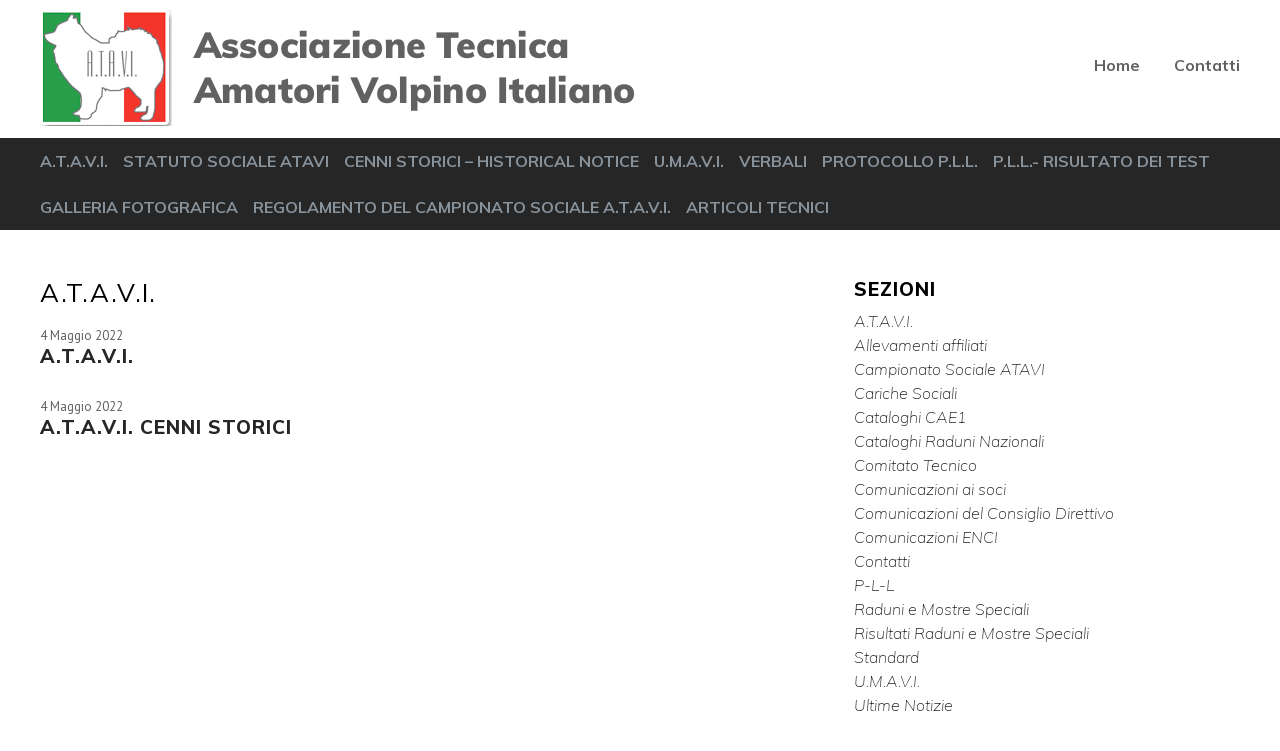

--- FILE ---
content_type: text/html; charset=UTF-8
request_url: https://volpinoatavi.it/category/a-t-a-v-i/
body_size: 4734
content:
<!DOCTYPE html>
<html lang="it-IT">

<head>
  <meta name="google-site-verification" content="FknmaAn9ugjALV2ZZLntZZ0zC1B4UvWRsh3EEEIJRwA" />
  <meta charset="UTF-8" />
  <meta name="viewport" content="width=device-width" />
  <title>A.T.A.V.I. | Volpino Atavi</title>
<link rel='dns-prefetch' href='//s.w.org' />
<link rel="alternate" type="application/rss+xml" title="Volpino Atavi &raquo; Feed" href="https://volpinoatavi.it/feed/" />
<link rel="alternate" type="application/rss+xml" title="Volpino Atavi &raquo; Feed dei commenti" href="https://volpinoatavi.it/comments/feed/" />
<link rel="alternate" type="application/rss+xml" title="Volpino Atavi &raquo; A.T.A.V.I. Feed della categoria" href="https://volpinoatavi.it/category/a-t-a-v-i/feed/" />
		<script type="text/javascript">
			window._wpemojiSettings = {"baseUrl":"https:\/\/s.w.org\/images\/core\/emoji\/11.2.0\/72x72\/","ext":".png","svgUrl":"https:\/\/s.w.org\/images\/core\/emoji\/11.2.0\/svg\/","svgExt":".svg","source":{"concatemoji":"https:\/\/volpinoatavi.it\/wp-includes\/js\/wp-emoji-release.min.js?ver=5.1.19"}};
			!function(e,a,t){var n,r,o,i=a.createElement("canvas"),p=i.getContext&&i.getContext("2d");function s(e,t){var a=String.fromCharCode;p.clearRect(0,0,i.width,i.height),p.fillText(a.apply(this,e),0,0);e=i.toDataURL();return p.clearRect(0,0,i.width,i.height),p.fillText(a.apply(this,t),0,0),e===i.toDataURL()}function c(e){var t=a.createElement("script");t.src=e,t.defer=t.type="text/javascript",a.getElementsByTagName("head")[0].appendChild(t)}for(o=Array("flag","emoji"),t.supports={everything:!0,everythingExceptFlag:!0},r=0;r<o.length;r++)t.supports[o[r]]=function(e){if(!p||!p.fillText)return!1;switch(p.textBaseline="top",p.font="600 32px Arial",e){case"flag":return s([55356,56826,55356,56819],[55356,56826,8203,55356,56819])?!1:!s([55356,57332,56128,56423,56128,56418,56128,56421,56128,56430,56128,56423,56128,56447],[55356,57332,8203,56128,56423,8203,56128,56418,8203,56128,56421,8203,56128,56430,8203,56128,56423,8203,56128,56447]);case"emoji":return!s([55358,56760,9792,65039],[55358,56760,8203,9792,65039])}return!1}(o[r]),t.supports.everything=t.supports.everything&&t.supports[o[r]],"flag"!==o[r]&&(t.supports.everythingExceptFlag=t.supports.everythingExceptFlag&&t.supports[o[r]]);t.supports.everythingExceptFlag=t.supports.everythingExceptFlag&&!t.supports.flag,t.DOMReady=!1,t.readyCallback=function(){t.DOMReady=!0},t.supports.everything||(n=function(){t.readyCallback()},a.addEventListener?(a.addEventListener("DOMContentLoaded",n,!1),e.addEventListener("load",n,!1)):(e.attachEvent("onload",n),a.attachEvent("onreadystatechange",function(){"complete"===a.readyState&&t.readyCallback()})),(n=t.source||{}).concatemoji?c(n.concatemoji):n.wpemoji&&n.twemoji&&(c(n.twemoji),c(n.wpemoji)))}(window,document,window._wpemojiSettings);
		</script>
		<style type="text/css">
img.wp-smiley,
img.emoji {
	display: inline !important;
	border: none !important;
	box-shadow: none !important;
	height: 1em !important;
	width: 1em !important;
	margin: 0 .07em !important;
	vertical-align: -0.1em !important;
	background: none !important;
	padding: 0 !important;
}
</style>
	<link rel='stylesheet' id='wp-block-library-css'  href='https://volpinoatavi.it/wp-includes/css/dist/block-library/style.min.css?ver=5.1.19' type='text/css' media='all' />
<link rel='stylesheet' id='volpino-style-css'  href='https://volpinoatavi.it/wp-content/themes/volpino_theme/style.css?ver=5.1.19' type='text/css' media='all' />
<script type='text/javascript' src='http://volpinoatavi.it/wp-content/plugins/scroll-post-excerpt/scroll-post-excerpt.js?ver=5.1.19'></script>
<script type='text/javascript' src='https://volpinoatavi.it/wp-includes/js/jquery/jquery.js?ver=1.12.4'></script>
<script type='text/javascript' src='https://volpinoatavi.it/wp-includes/js/jquery/jquery-migrate.min.js?ver=1.4.1'></script>
<script type='text/javascript' src='https://volpinoatavi.it/wp-content/themes/volpino_theme/js/main.js?ver=1'></script>
<link rel='https://api.w.org/' href='https://volpinoatavi.it/wp-json/' />
<link rel="EditURI" type="application/rsd+xml" title="RSD" href="https://volpinoatavi.it/xmlrpc.php?rsd" />
<link rel="wlwmanifest" type="application/wlwmanifest+xml" href="https://volpinoatavi.it/wp-includes/wlwmanifest.xml" /> 
<meta name="generator" content="WordPress 5.1.19" />
<!-- <meta name="NextGEN" version="3.2.23" /> -->
</head>

<body class="archive category category-a-t-a-v-i category-41">
  <div id="wrapper" class="hfeed">
    <header id="header">
      <div id="branding" class="main-header">
        <div class="l-wrap">


          <div class="main-header__img">
            <a href="/">
              <img src="https://volpinoatavi.it/wp-content/themes/volpino_theme/img/logo_atavi_naming.jpg" alt="Atavi Logo"            </a>
          </div>
          <nav class="main-header__nav" id="menu_up" >
            <div class="main_menu_up"><ul id="menu-menu-alto" class="menu"><li id="menu-item-4965" class="menu-item menu-item-type-custom menu-item-object-custom menu-item-home menu-item-4965"><a href="http://volpinoatavi.it/">Home</a></li>
<li id="menu-item-5189" class="menu-item menu-item-type-custom menu-item-object-custom menu-item-5189"><a href="https://volpinoatavi.it/contatti/">Contatti</a></li>
</ul></div>          </nav>
        </div>
      </div>
<div class="home__gallery">
      </div>
      <div class="home__secondmenu">
        <nav id="menu_bottom" class="l-wrap">
          <!-- Drop down
          https://codepen.io/connorbrassington/pen/raNrEW -->
          <!-- <div id="search"><form role="search" method="get" class="search-form" action="https://volpinoatavi.it/">
				<label>
					<span class="screen-reader-text">Ricerca per:</span>
					<input type="search" class="search-field" placeholder="Cerca &hellip;" value="" name="s" />
				</label>
				<input type="submit" class="search-submit" value="Cerca" />
			</form></div> -->
          <div class="main_menu_bottom"><ul id="menu-a-t-a-v-i" class="menu"><li id="menu-item-2828" class="menu-item menu-item-type-post_type menu-item-object-page menu-item-home menu-item-2828"><a href="https://volpinoatavi.it/">A.T.A.V.I.</a></li>
<li id="menu-item-5113" class="menu-item menu-item-type-post_type menu-item-object-page menu-item-5113"><a href="https://volpinoatavi.it/statuto-sociale-2/">STATUTO SOCIALE ATAVI</a></li>
<li id="menu-item-6464" class="menu-item menu-item-type-post_type menu-item-object-page menu-item-6464"><a href="https://volpinoatavi.it/cenni-storici/">CENNI STORICI – HISTORICAL NOTICE</a></li>
<li id="menu-item-97" class="menu-item menu-item-type-post_type menu-item-object-page menu-item-has-children menu-item-97"><a href="https://volpinoatavi.it/umavi/">U.M.A.V.I.</a>
<ul class="sub-menu">
	<li id="menu-item-5136" class="menu-item menu-item-type-post_type menu-item-object-page menu-item-5136"><a href="https://volpinoatavi.it/comunicazioni/">COMUNICAZIONI-UMAVI</a></li>
	<li id="menu-item-4801" class="menu-item menu-item-type-post_type menu-item-object-page menu-item-4801"><a href="https://volpinoatavi.it/campioni-mondiali-umavi-albo-doro/">Albo d’Oro dei Campioni Mondiali UMAVI</a></li>
</ul>
</li>
<li id="menu-item-5100" class="menu-item menu-item-type-post_type menu-item-object-page menu-item-5100"><a href="https://volpinoatavi.it/verbali/">VERBALI</a></li>
<li id="menu-item-8987" class="menu-item menu-item-type-post_type menu-item-object-page menu-item-has-children menu-item-8987"><a href="https://volpinoatavi.it/p-l-l/">PROTOCOLLO P.L.L.</a>
<ul class="sub-menu">
	<li id="menu-item-8972" class="menu-item menu-item-type-post_type menu-item-object-page menu-item-8972"><a href="https://volpinoatavi.it/regolamento-dattuazione-pll/">REGOLAMENTO D’ATTUAZIONE – PLL</a></li>
	<li id="menu-item-9266" class="menu-item menu-item-type-post_type menu-item-object-page menu-item-9266"><a href="https://volpinoatavi.it/p-l-l-primary-lenx-luxation/">P.L.L.- PRIMARY LENX LUXATION – TEST</a></li>
</ul>
</li>
<li id="menu-item-9268" class="menu-item menu-item-type-post_type menu-item-object-page menu-item-9268"><a href="https://volpinoatavi.it/p-l-l-primary-lenx-luxation/">P.L.L.- RISULTATO DEI TEST</a></li>
<li id="menu-item-9275" class="menu-item menu-item-type-post_type menu-item-object-page menu-item-has-children menu-item-9275"><a href="https://volpinoatavi.it/galleria-fotografica/">GALLERIA FOTOGRAFICA</a>
<ul class="sub-menu">
	<li id="menu-item-2771" class="menu-item menu-item-type-post_type menu-item-object-page menu-item-2771"><a href="https://volpinoatavi.it/la-contemporaneita-2/">LA CONTEMPORANEITA’</a></li>
	<li id="menu-item-2770" class="menu-item menu-item-type-post_type menu-item-object-page menu-item-2770"><a href="https://volpinoatavi.it/storia-2/">Volpini nell’arte</a></li>
	<li id="menu-item-2769" class="menu-item menu-item-type-post_type menu-item-object-page menu-item-2769"><a href="https://volpinoatavi.it/volpini-nellarte-2/">Volpini nella storia</a></li>
	<li id="menu-item-7220" class="menu-item menu-item-type-post_type menu-item-object-page menu-item-7220"><a href="https://volpinoatavi.it/mantello-nero/">Mantello nero</a></li>
	<li id="menu-item-6432" class="menu-item menu-item-type-post_type menu-item-object-page menu-item-6432"><a href="https://volpinoatavi.it/la-regina-vittoria-e-il-volpino-italiano-queen-victoria-and-her-volpino-italiano/">La Regina Vittoria e il volpino italiano – Queen Victoria and her  Italian Volpino</a></li>
</ul>
</li>
<li id="menu-item-7955" class="menu-item menu-item-type-post_type menu-item-object-page menu-item-has-children menu-item-7955"><a href="https://volpinoatavi.it/campioni-sociali-a-t-a-v-i/">REGOLAMENTO DEL CAMPIONATO SOCIALE A.T.A.V.I.</a>
<ul class="sub-menu">
	<li id="menu-item-8420" class="menu-item menu-item-type-post_type menu-item-object-page menu-item-8420"><a href="https://volpinoatavi.it/campioni-sociali-2/">CAMPIONI SOCIALI DAL 2015</a></li>
	<li id="menu-item-4038" class="menu-item menu-item-type-post_type menu-item-object-page menu-item-4038"><a href="https://volpinoatavi.it/giovani-campioni-sociali/">GIOVANI CAMPIONI SOCIALI</a></li>
	<li id="menu-item-4034" class="menu-item menu-item-type-post_type menu-item-object-page menu-item-4034"><a href="https://volpinoatavi.it/campioni-sociali/">CAMPIONI SOCIALI</a></li>
</ul>
</li>
<li id="menu-item-5493" class="menu-item menu-item-type-post_type menu-item-object-page menu-item-has-children menu-item-5493"><a href="https://volpinoatavi.it/pubblicazioni/">ARTICOLI TECNICI</a>
<ul class="sub-menu">
	<li id="menu-item-9336" class="menu-item menu-item-type-post_type menu-item-object-page menu-item-9336"><a href="https://volpinoatavi.it/lo-standard-caratteriale-del-volpino-italiano/">Lo standard caratteriale del Volpino Italiano</a></li>
	<li id="menu-item-9345" class="menu-item menu-item-type-post_type menu-item-object-page menu-item-9345"><a href="https://volpinoatavi.it/prospettiva-di-razza/">Prospettiva di razza</a></li>
	<li id="menu-item-9353" class="menu-item menu-item-type-post_type menu-item-object-page menu-item-9353"><a href="https://volpinoatavi.it/le-orecchie-del-volpino-italiano/">Le orecchie del Volpino Italiano</a></li>
	<li id="menu-item-9360" class="menu-item menu-item-type-post_type menu-item-object-page menu-item-9360"><a href="https://volpinoatavi.it/il-mantello-del-volpino-italiano/">Il mantello del Volpino Italiano</a></li>
	<li id="menu-item-9367" class="menu-item menu-item-type-post_type menu-item-object-page menu-item-9367"><a href="https://volpinoatavi.it/la-dentatura-del-volpino-italiano/">La dentatura del Volpino Italiano</a></li>
	<li id="menu-item-9375" class="menu-item menu-item-type-post_type menu-item-object-page menu-item-9375"><a href="https://volpinoatavi.it/la-coda-del-volpino-italiano/">La coda del Volpino Italiano</a></li>
	<li id="menu-item-9382" class="menu-item menu-item-type-post_type menu-item-object-page menu-item-9382"><a href="https://volpinoatavi.it/il-certificato-di-tipicita/">Il certificato di tipicità</a></li>
	<li id="menu-item-9389" class="menu-item menu-item-type-post_type menu-item-object-page menu-item-9389"><a href="https://volpinoatavi.it/il-volpino-italiano-la-genesi/">Il Volpino Italiano – La genesi</a></li>
	<li id="menu-item-9413" class="menu-item menu-item-type-post_type menu-item-object-page menu-item-9413"><a href="https://volpinoatavi.it/commento-ragionato-standard-volpino-italiano/">Commento ragionato standard – Volpino Italiano</a></li>
	<li id="menu-item-9406" class="menu-item menu-item-type-post_type menu-item-object-page menu-item-9406"><a href="https://volpinoatavi.it/commentaire-argumente-au-standard-du-volpino-italiano-2/">Commentaire argumenté au standard du Volpino Italiano</a></li>
	<li id="menu-item-9420" class="menu-item menu-item-type-post_type menu-item-object-page menu-item-9420"><a href="https://volpinoatavi.it/explanatory-comment-to-standard-of-the-volpino-italiano/">Explanatory comment to standard of the Volpino Italiano</a></li>
</ul>
</li>
</ul></div>        </nav>
      </div>
    </header>
    <div id="container" class="l-wrap clearfix container">
<main id="content">
<header class="header">
<h1 class="entry-title">A.T.A.V.I.</h1>
<div class="archive-meta"></div>
</header>
<article id="post-6989" class="post-6989 post type-post status-publish format-standard hentry category-a-t-a-v-i">
<header>
<div class="entry-meta">
<!-- <span class="author vcard"><a href="https://volpinoatavi.it/author/zecchini/" title="Articoli scritti da: Enrica Zecchini" rel="author">Enrica Zecchini</a></span>
<span class="meta-sep"> | </span> -->
<span class="entry-date">4 Maggio 2022</span>
</div>
<h2 class="entry-title"><a href="https://volpinoatavi.it/a-t-a-v-i/" title="A.T.A.V.I." rel="bookmark">A.T.A.V.I.</a>
</h2> 

</header>
<div class="entry-summary">
</div></article>
<article id="post-9608" class="post-9608 post type-post status-publish format-standard hentry category-a-t-a-v-i">
<header>
<div class="entry-meta">
<!-- <span class="author vcard"><a href="https://volpinoatavi.it/author/zecchini/" title="Articoli scritti da: Enrica Zecchini" rel="author">Enrica Zecchini</a></span>
<span class="meta-sep"> | </span> -->
<span class="entry-date">4 Maggio 2022</span>
</div>
<h2 class="entry-title"><a href="https://volpinoatavi.it/9608-2/" title="A.T.A.V.I. Cenni storici" rel="bookmark">A.T.A.V.I. Cenni storici</a>
</h2> 

</header>
<div class="entry-summary">
</div></article>
</main>
<aside id="sidebar">
<div id="primary" class="widget-area">
<ul class="xoxo">
<li id="categories-2" class="widget-container widget_categories"><h3 class="widget-title">Sezioni</h3>		<ul>
				<li class="cat-item cat-item-41 current-cat"><a href="https://volpinoatavi.it/category/a-t-a-v-i/" >A.T.A.V.I.</a>
</li>
	<li class="cat-item cat-item-27"><a href="https://volpinoatavi.it/category/allevamenti-volpini-italiani/" >Allevamenti affiliati</a>
</li>
	<li class="cat-item cat-item-26"><a href="https://volpinoatavi.it/category/campioni-sociali/" >Campionato Sociale ATAVI</a>
</li>
	<li class="cat-item cat-item-36"><a href="https://volpinoatavi.it/category/cariche-sociali/" >Cariche Sociali</a>
</li>
	<li class="cat-item cat-item-45"><a href="https://volpinoatavi.it/category/cae1/" >Cataloghi CAE1</a>
</li>
	<li class="cat-item cat-item-44"><a href="https://volpinoatavi.it/category/cataloghi/" >Cataloghi Raduni Nazionali</a>
</li>
	<li class="cat-item cat-item-2"><a href="https://volpinoatavi.it/category/incontri-tecnici/" >Comitato Tecnico</a>
</li>
	<li class="cat-item cat-item-22"><a href="https://volpinoatavi.it/category/comunicazioni-ai-soci/" >Comunicazioni ai soci</a>
</li>
	<li class="cat-item cat-item-23"><a href="https://volpinoatavi.it/category/comunicazioni-del-consiglio-direttivo/" >Comunicazioni del Consiglio Direttivo</a>
</li>
	<li class="cat-item cat-item-21"><a href="https://volpinoatavi.it/category/enci/" >Comunicazioni ENCI</a>
</li>
	<li class="cat-item cat-item-37"><a href="https://volpinoatavi.it/category/contatti/" >Contatti</a>
</li>
	<li class="cat-item cat-item-46"><a href="https://volpinoatavi.it/category/p-l-l/" >P-L-L</a>
</li>
	<li class="cat-item cat-item-20"><a href="https://volpinoatavi.it/category/eventi/" >Raduni e Mostre Speciali</a>
</li>
	<li class="cat-item cat-item-11"><a href="https://volpinoatavi.it/category/risultati/" >Risultati Raduni e Mostre Speciali</a>
</li>
	<li class="cat-item cat-item-25"><a href="https://volpinoatavi.it/category/standard/" >Standard</a>
</li>
	<li class="cat-item cat-item-19"><a href="https://volpinoatavi.it/category/umavi/" >U.M.A.V.I.</a>
</li>
	<li class="cat-item cat-item-7"><a href="https://volpinoatavi.it/category/utile-notizie/" >Ultime Notizie</a>
</li>
		</ul>
			</li><li id="text-2" class="widget-container widget_text"><h3 class="widget-title">Expo Enci</h3>			<div class="textwidget"><a target="_blank" href="http://enci.it/manifestazioni/calendari.php">Calendario Expo Enci</a></div>
		</li></ul>
</div>
</aside></div>

<footer id="footer">
<div id="copyright" class="l-wrap">
&copy; 2026 Volpino Atavi</div>
</footer>
</div>
<!-- ngg_resource_manager_marker --><script type='text/javascript' src='https://volpinoatavi.it/wp-includes/js/wp-embed.min.js?ver=5.1.19'></script>
<script>
jQuery(document).ready(function ($) {
var deviceAgent = navigator.userAgent.toLowerCase();
if (deviceAgent.match(/(iphone|ipod|ipad)/)) {
$("html").addClass("ios");
$("html").addClass("mobile");
}
if (navigator.userAgent.search("MSIE") >= 0) {
$("html").addClass("ie");
}
else if (navigator.userAgent.search("Chrome") >= 0) {
$("html").addClass("chrome");
}
else if (navigator.userAgent.search("Firefox") >= 0) {
$("html").addClass("firefox");
}
else if (navigator.userAgent.search("Safari") >= 0 && navigator.userAgent.search("Chrome") < 0) {
$("html").addClass("safari");
}
else if (navigator.userAgent.search("Opera") >= 0) {
$("html").addClass("opera");
}
});
</script>
<!-- The overlay -->
<div id="myNav" class="overlay">

  <!-- Button to close the overlay navigation -->
  <a href="#" class="closebtn">&times;</a>

  <!-- Overlay content -->
  <div class="overlay-content">
    <div class="mobile_menu_wp"><ul id="menu-a-t-a-v-i-1" class="menu"><li class="menu-item menu-item-type-post_type menu-item-object-page menu-item-home menu-item-2828"><a href="https://volpinoatavi.it/">A.T.A.V.I.</a></li>
<li class="menu-item menu-item-type-post_type menu-item-object-page menu-item-5113"><a href="https://volpinoatavi.it/statuto-sociale-2/">STATUTO SOCIALE ATAVI</a></li>
<li class="menu-item menu-item-type-post_type menu-item-object-page menu-item-6464"><a href="https://volpinoatavi.it/cenni-storici/">CENNI STORICI – HISTORICAL NOTICE</a></li>
<li class="menu-item menu-item-type-post_type menu-item-object-page menu-item-has-children menu-item-97"><a href="https://volpinoatavi.it/umavi/">U.M.A.V.I.</a>
<ul class="sub-menu">
	<li class="menu-item menu-item-type-post_type menu-item-object-page menu-item-5136"><a href="https://volpinoatavi.it/comunicazioni/">COMUNICAZIONI-UMAVI</a></li>
	<li class="menu-item menu-item-type-post_type menu-item-object-page menu-item-4801"><a href="https://volpinoatavi.it/campioni-mondiali-umavi-albo-doro/">Albo d’Oro dei Campioni Mondiali UMAVI</a></li>
</ul>
</li>
<li class="menu-item menu-item-type-post_type menu-item-object-page menu-item-5100"><a href="https://volpinoatavi.it/verbali/">VERBALI</a></li>
<li class="menu-item menu-item-type-post_type menu-item-object-page menu-item-has-children menu-item-8987"><a href="https://volpinoatavi.it/p-l-l/">PROTOCOLLO P.L.L.</a>
<ul class="sub-menu">
	<li class="menu-item menu-item-type-post_type menu-item-object-page menu-item-8972"><a href="https://volpinoatavi.it/regolamento-dattuazione-pll/">REGOLAMENTO D’ATTUAZIONE – PLL</a></li>
	<li class="menu-item menu-item-type-post_type menu-item-object-page menu-item-9266"><a href="https://volpinoatavi.it/p-l-l-primary-lenx-luxation/">P.L.L.- PRIMARY LENX LUXATION – TEST</a></li>
</ul>
</li>
<li class="menu-item menu-item-type-post_type menu-item-object-page menu-item-9268"><a href="https://volpinoatavi.it/p-l-l-primary-lenx-luxation/">P.L.L.- RISULTATO DEI TEST</a></li>
<li class="menu-item menu-item-type-post_type menu-item-object-page menu-item-has-children menu-item-9275"><a href="https://volpinoatavi.it/galleria-fotografica/">GALLERIA FOTOGRAFICA</a>
<ul class="sub-menu">
	<li class="menu-item menu-item-type-post_type menu-item-object-page menu-item-2771"><a href="https://volpinoatavi.it/la-contemporaneita-2/">LA CONTEMPORANEITA’</a></li>
	<li class="menu-item menu-item-type-post_type menu-item-object-page menu-item-2770"><a href="https://volpinoatavi.it/storia-2/">Volpini nell’arte</a></li>
	<li class="menu-item menu-item-type-post_type menu-item-object-page menu-item-2769"><a href="https://volpinoatavi.it/volpini-nellarte-2/">Volpini nella storia</a></li>
	<li class="menu-item menu-item-type-post_type menu-item-object-page menu-item-7220"><a href="https://volpinoatavi.it/mantello-nero/">Mantello nero</a></li>
	<li class="menu-item menu-item-type-post_type menu-item-object-page menu-item-6432"><a href="https://volpinoatavi.it/la-regina-vittoria-e-il-volpino-italiano-queen-victoria-and-her-volpino-italiano/">La Regina Vittoria e il volpino italiano – Queen Victoria and her  Italian Volpino</a></li>
</ul>
</li>
<li class="menu-item menu-item-type-post_type menu-item-object-page menu-item-has-children menu-item-7955"><a href="https://volpinoatavi.it/campioni-sociali-a-t-a-v-i/">REGOLAMENTO DEL CAMPIONATO SOCIALE A.T.A.V.I.</a>
<ul class="sub-menu">
	<li class="menu-item menu-item-type-post_type menu-item-object-page menu-item-8420"><a href="https://volpinoatavi.it/campioni-sociali-2/">CAMPIONI SOCIALI DAL 2015</a></li>
	<li class="menu-item menu-item-type-post_type menu-item-object-page menu-item-4038"><a href="https://volpinoatavi.it/giovani-campioni-sociali/">GIOVANI CAMPIONI SOCIALI</a></li>
	<li class="menu-item menu-item-type-post_type menu-item-object-page menu-item-4034"><a href="https://volpinoatavi.it/campioni-sociali/">CAMPIONI SOCIALI</a></li>
</ul>
</li>
<li class="menu-item menu-item-type-post_type menu-item-object-page menu-item-has-children menu-item-5493"><a href="https://volpinoatavi.it/pubblicazioni/">ARTICOLI TECNICI</a>
<ul class="sub-menu">
	<li class="menu-item menu-item-type-post_type menu-item-object-page menu-item-9336"><a href="https://volpinoatavi.it/lo-standard-caratteriale-del-volpino-italiano/">Lo standard caratteriale del Volpino Italiano</a></li>
	<li class="menu-item menu-item-type-post_type menu-item-object-page menu-item-9345"><a href="https://volpinoatavi.it/prospettiva-di-razza/">Prospettiva di razza</a></li>
	<li class="menu-item menu-item-type-post_type menu-item-object-page menu-item-9353"><a href="https://volpinoatavi.it/le-orecchie-del-volpino-italiano/">Le orecchie del Volpino Italiano</a></li>
	<li class="menu-item menu-item-type-post_type menu-item-object-page menu-item-9360"><a href="https://volpinoatavi.it/il-mantello-del-volpino-italiano/">Il mantello del Volpino Italiano</a></li>
	<li class="menu-item menu-item-type-post_type menu-item-object-page menu-item-9367"><a href="https://volpinoatavi.it/la-dentatura-del-volpino-italiano/">La dentatura del Volpino Italiano</a></li>
	<li class="menu-item menu-item-type-post_type menu-item-object-page menu-item-9375"><a href="https://volpinoatavi.it/la-coda-del-volpino-italiano/">La coda del Volpino Italiano</a></li>
	<li class="menu-item menu-item-type-post_type menu-item-object-page menu-item-9382"><a href="https://volpinoatavi.it/il-certificato-di-tipicita/">Il certificato di tipicità</a></li>
	<li class="menu-item menu-item-type-post_type menu-item-object-page menu-item-9389"><a href="https://volpinoatavi.it/il-volpino-italiano-la-genesi/">Il Volpino Italiano – La genesi</a></li>
	<li class="menu-item menu-item-type-post_type menu-item-object-page menu-item-9413"><a href="https://volpinoatavi.it/commento-ragionato-standard-volpino-italiano/">Commento ragionato standard – Volpino Italiano</a></li>
	<li class="menu-item menu-item-type-post_type menu-item-object-page menu-item-9406"><a href="https://volpinoatavi.it/commentaire-argumente-au-standard-du-volpino-italiano-2/">Commentaire argumenté au standard du Volpino Italiano</a></li>
	<li class="menu-item menu-item-type-post_type menu-item-object-page menu-item-9420"><a href="https://volpinoatavi.it/explanatory-comment-to-standard-of-the-volpino-italiano/">Explanatory comment to standard of the Volpino Italiano</a></li>
</ul>
</li>
</ul></div>  </div>
</div>
<div class="menu-mobile button" >
  <a class="btn-open" href="#"><span>&#9776;</span>MENU</a>
</div>
</body>
</html>


--- FILE ---
content_type: text/css
request_url: https://volpinoatavi.it/wp-content/themes/volpino_theme/style.css?ver=5.1.19
body_size: 2891
content:
@charset "UTF-8";/*!
Theme Name: VolpinoTheme
Author: TidyThemes
Author URI: http://tidythemes.com/
Description:
Version: 2019.1
License: GNU General Public License
License URI: https://www.gnu.org/licenses/gpl.html
Tags: one-column, two-columns, custom-menu, featured-images, microformats, sticky-post, threaded-comments, translation-ready
Text Domain: volpino

*/@import url(https://fonts.googleapis.com/css?family=Muli:200i,400,600i,700,800|PT+Sans:400,400i,700,700i&display=swap);a,abbr,acronym,address,applet,article,aside,audio,b,big,blockquote,body,canvas,caption,center,cite,code,dd,del,details,dfn,div,dl,dt,em,embed,fieldset,figcaption,figure,footer,form,h1,h2,h3,h4,h5,h6,header,hgroup,html,i,iframe,img,ins,kbd,label,legend,li,mark,menu,nav,object,ol,output,p,pre,q,ruby,s,samp,section,small,span,strike,strong,sub,summary,sup,table,tbody,td,tfoot,th,thead,time,tr,tt,u,ul,var,video{margin:0;padding:0;border:0;font-size:100%;font:inherit;vertical-align:baseline}body{line-height:1}button{outline:0}ol,ul{list-style:none}blockquote,q{quotes:none}blockquote:after,blockquote:before,q:after,q:before{content:'';content:none}q{display:inline;font-style:italic}q:before{content:'"';font-style:normal}q:after{content:'"';font-style:normal}input[type=button],input[type=password],input[type=reset],input[type=search],input[type=submit],input[type=text],textarea{-webkit-appearance:none;-moz-appearance:none;appearance:none;border-radius:0}table{border-collapse:collapse;border-spacing:0}td,th{padding:2px}big{font-size:120%}small,sub,sup{font-size:80%}sup{vertical-align:super}sub{vertical-align:sub}dd{margin-left:20px}kbd,tt{font-family:courier;font-size:12px}ins{text-decoration:underline}del,s,strike{text-decoration:line-through}dt{font-weight:700}address,cite,var{font-style:italic}article,aside,details,figcaption,figure,footer,header,hgroup,menu,nav,section{display:block}*{-webkit-box-sizing:border-box;box-sizing:border-box;-webkit-tap-highlight-color:transparent}.screen-reader-text{clip:rect(1px,1px,1px,1px);position:absolute!important}/*! normalize.css v5.0.0 | MIT License | github.com/necolas/normalize.css */html{font-family:sans-serif;line-height:1.15;-ms-text-size-adjust:100%;-webkit-text-size-adjust:100%}body{margin:0}article,aside,footer,header,nav,section{display:block}h1{font-size:2em;margin:.67em 0}figcaption,figure,main{display:block}figure{margin:1em 40px}hr{-webkit-box-sizing:content-box;box-sizing:content-box;height:0;overflow:visible}pre{font-family:monospace,monospace;font-size:1em}a{background-color:transparent;-webkit-text-decoration-skip:objects}a:active,a:hover{outline-width:0}abbr[title]{border-bottom:none;text-decoration:underline;-webkit-text-decoration:underline dotted;text-decoration:underline dotted}b,strong{font-weight:inherit}b,strong{font-weight:bolder}code,kbd,samp{font-family:monospace,monospace;font-size:1em}dfn{font-style:italic}mark{background-color:#ff0;color:#000}small{font-size:80%}sub,sup{font-size:75%;line-height:0;position:relative;vertical-align:baseline}sub{bottom:-.25em}sup{top:-.5em}audio,video{display:inline-block}audio:not([controls]){display:none;height:0}img{border-style:none}svg:not(:root){overflow:hidden}button,input,optgroup,select,textarea{font-family:sans-serif;font-size:100%;line-height:1.15;margin:0}button,input{overflow:visible}button,select{text-transform:none}[type=reset],[type=submit],button,html [type=button]{-webkit-appearance:button}[type=button]::-moz-focus-inner,[type=reset]::-moz-focus-inner,[type=submit]::-moz-focus-inner,button::-moz-focus-inner{border-style:none;padding:0}[type=button]:-moz-focusring,[type=reset]:-moz-focusring,[type=submit]:-moz-focusring,button:-moz-focusring{outline:1px dotted ButtonText}fieldset{border:1px solid silver;margin:0 2px;padding:.35em .625em .75em}legend{-webkit-box-sizing:border-box;box-sizing:border-box;color:inherit;display:table;max-width:100%;padding:0;white-space:normal}progress{display:inline-block;vertical-align:baseline}textarea{overflow:auto}[type=checkbox],[type=radio]{-webkit-box-sizing:border-box;box-sizing:border-box;padding:0}[type=number]::-webkit-inner-spin-button,[type=number]::-webkit-outer-spin-button{height:auto}[type=search]{-webkit-appearance:textfield;outline-offset:-2px}[type=search]::-webkit-search-cancel-button,[type=search]::-webkit-search-decoration{-webkit-appearance:none}::-webkit-file-upload-button{-webkit-appearance:button;font:inherit}details,menu{display:block}summary{display:list-item}canvas{display:inline-block}template{display:none}[hidden]{display:none}a,abbr,acronym,address,applet,article,aside,audio,b,big,blockquote,body,canvas,caption,center,cite,code,dd,del,details,dfn,div,dl,dt,em,embed,fieldset,figcaption,figure,footer,form,h1,h2,h3,h4,h5,h6,header,hgroup,html,i,iframe,img,ins,kbd,label,legend,li,mark,menu,nav,object,ol,output,p,pre,q,ruby,s,samp,section,small,span,strike,strong,sub,summary,sup,table,tbody,td,tfoot,th,thead,time,tr,tt,u,ul,var,video{margin:0;padding:0;border:0;font-size:100%;font:inherit;vertical-align:baseline}article,aside,details,figcaption,figure,footer,header,hgroup,menu,nav,section{display:block}body{line-height:1}ol,ul{list-style:none}blockquote,q{quotes:none}blockquote:after,blockquote:before,q:after,q:before{content:'';content:none}table{border-collapse:collapse;border-spacing:0}img{max-width:100%;height:auto}.clearfix:after,.clearfix:before{content:""!important;display:table!important}.clearfix:after{clear:both!important}h1{font-size:36px;font-size:3.6rem}h2{font-size:28px;font-size:2.8rem}h3{font-size:24px;font-size:2.4rem}h4{font-size:20px;font-size:2rem}h5{font-size:18px;font-size:1.8rem}h6{font-size:16px;font-size:1.6rem}.l-wrap{max-width:1200px;margin:0 auto;position:relative}.col-3{width:23.72881%;height:auto}.col-5{width:40.67797%}.col-6{width:49.15254%}.col-7{width:57.62712%}.col-9{width:74.57627%}.gutterRigth{margin-right:1.69492%}body{font-family:"PT Sans",sans-serif;position:relative;overflow-x:hidden;background-color:#fff}a[href$='.pdf']{background:url(img/icon_pdf.png) center left no-repeat;text-decoration:underline;padding:1px 1px 1px 30px;display:block;color:#333;position:relative;top:5px}.main-header{position:relative;padding:10px 0}.main-header__img{display:inline-block;width:50%}.main-header__nav{width:50%;position:absolute;top:40%;display:inline-block;text-align:right}.sticky{position:fixed;top:0;z-index:4;background:#fff;width:100%}.entry-content embed,.entry-content iframe,.entry-content img,.entry-content object{max-width:100%}.issuu-isrendered{position:relative;padding-bottom:56.25%;height:0;overflow:hidden;max-width:100%}.issuuembed iframe{position:absolute;top:0;left:0;width:100%;height:100%}#container{padding:50px 0}#content{width:66.10169%;float:left}#sidebar{float:left;width:32.20339%;margin-left:1.69492%}.main_menu_up{display:inline-block}.main_menu_up ul{text-align:right}.main_menu_up ul li{display:inline-block;margin-left:30px}.main_menu_up ul li a{font-family:Muli,sans-serif;color:#616161;font-weight:700;text-decoration:none}.home__gallery{width:100%}.home__secondmenu{background-color:#262626}.main_menu_bottom{font-family:Muli,sans-serif;font-size:1.3em}.main_menu_bottom ul{font-size:0;list-style-type:none}.main_menu_bottom ul li{font-size:1rem;font-weight:400;text-transform:uppercase;font-weight:700;color:#88929b;display:inline-block;padding:15px 0;position:relative}.main_menu_bottom ul li a{text-decoration:none;color:#88929b;padding-right:15px}.main_menu_bottom ul li a span{padding-left:5px}.main_menu_bottom ul li ul{display:none}.main_menu_bottom ul li:hover{cursor:pointer}.main_menu_bottom ul li:hover ul{display:block;margin-top:15px;left:0;position:absolute;z-index:6;background-color:#fff}.main_menu_bottom ul li:hover ul li{display:block}.sub-menu{-webkit-box-shadow:-10px 10px 26px 0 rgba(0,0,0,.29);box-shadow:-10px 10px 26px 0 rgba(0,0,0,.29);position:relative;width:400px!important}.sub-menu li{padding-left:15px!important}.sub-menu li a:hover{cursor:pointer;color:#262626;font-weight:bolder}.ticker{padding:10px;background:#f1f1f1;border:1px solid silver;margin-bottom:50px;margin-top:10px}.spe-link a{color:#262626}h1.entry-title{font-family:Muli,sans-serif;font-weight:100;font-size:1.6em;letter-spacing:1px;text-transform:uppercase;padding-bottom:25px}.entry-title{font-family:Muli,sans-serif;font-weight:800;font-size:1.2em;letter-spacing:1px;text-transform:uppercase;padding-bottom:5px}.entry-title a{text-decoration:none;color:#262626}.entry-content{font-family:"PT Sans",sans-serif;font-size:1.2em;line-height:1.4em;color:#333;text-align:justify}.entry-date{font-size:.8em;color:#616161;display:block;padding-bottom:5px}.entry-footer{margin-top:30px}.entry-summary{margin-bottom:30px;color:#333;line-height:1.4em}.widget-title{font-family:Muli,sans-serif;padding-bottom:10px;font-weight:800;font-size:1.2em;letter-spacing:1px;text-transform:uppercase}.widget-container{margin-bottom:50px;padding-bottom:15px;border-bottom:1px solid grey}.textwidget a{text-decoration:none;color:#262626;display:block;margin-bottom:10px}.textwidget a:hover{text-decoration:underline}.textwidget a:before{content:"⋅";padding-right:5px}.widget_categories a{font-family:Muli,sans-serif;font-style:italic;text-decoration:none;line-height:1.5em;color:#262626}.widget_categories a:hover{text-decoration:underline}.cat-links,.nav-links{padding-top:50px}.cat-links a,.nav-links a{text-decoration:none;color:#262626}.cat-links a{font-weight:bolder;padding-left:10px}.menu-mobile{display:none}.menu-mobile a{text-decoration:none;color:#fff}#footer{background-color:#262626;padding-top:30px;padding-bottom:50px;color:#fff}.overlay{display:none;position:fixed;top:0;height:100%;width:100%;background:#333;overflow:auto;z-index:99}.overlay-content a{color:#fff;text-decoration:none}.mobile_menu_wp{padding-top:50px;text-align:right;padding-right:30px;padding-bottom:30px}.mobile_menu_wp>ul>li{padding-bottom:20px}.mobile_menu_wp>ul>li>a{display:inline-block;color:#fff;font-weight:bolder;border-bottom:1px solid #fff}.mobile_menu_wp .sub-menu{width:100%!important;-webkit-box-shadow:none;box-shadow:none}.mobile_menu_wp .sub-menu>li{padding-top:5px}.mobile_menu_wp .sub-menu>li a:hover{font-weight:bolder}.overlay .closebtn{position:absolute;top:20px;left:30px;font-size:30px;color:#fff;text-decoration:none}@media screen and (max-width:1200px){#container{padding:50px 10px}}@media screen and (max-width:480px){.main-header{border-bottom:1px solid #262626;background-color:#fff}.main-header__img{width:80%;margin-left:10px}.main-header__nav{display:none}#container{padding:0 10px}#content{float:none;width:100%;padding:20px 0}#sidebar{margin-left:0;float:none;width:100%;padding-top:20px}.main_menu_bottom{display:none}.entry-title{text-transform:uppercase;font-size:1.4em;padding-bottom:10px}.entry-content{line-height:1.6em;font-size:1em}.widget-container{border-bottom:none;line-height:1.2em;font-size:1em}.menu-mobile{display:block;width:100%;background-color:#000;font-weight:700;font-size:1.4em;letter-spacing:5px;position:fixed;z-index:7;bottom:0;padding:25px 0;color:#fff;text-align:center}#footer{color:#616161;background-color:#fff;padding:10px;font-size:70%}}@media screen and (max-height:450px){.overlay a{font-size:20px}.overlay .closebtn{font-size:40px;top:15px;right:35px}}
@media only screen and (min-width: 1024px) {#menu-item-5193 {display: none !important;}
}

--- FILE ---
content_type: application/javascript
request_url: https://volpinoatavi.it/wp-content/themes/volpino_theme/js/main.js?ver=1
body_size: 455
content:

jQuery(document).ready(function( $ ) {

	  // Mi mette la linguetta se c'è un UL
		$('#menu-atavi li:has(ul) > a').append('<span>&#x25BE;</span>');


		//Enter Your Class or ID
				// var $stickyMenu = $('.main-header');
				//
			  //  	var stickyNavTop = $($stickyMenu).offset().top;
				//
				// //Get Height of Navbar Div
				// var navHeight = $($stickyMenu).height();
				//
				// var stickyNav = function(){
				//     var scrollTop = $(window).scrollTop();
				//     if (scrollTop > stickyNavTop) {
				//         $($stickyMenu).addClass('sticky');
				// 		$('html').css('padding-top', navHeight + 'px')
				//     } else {
				//         $($stickyMenu).removeClass('sticky');
				// 		$('html').css('padding-top', '0')
				//     }
				// };
				//
				// stickyNav();
				//
				// $(window).scroll(function() {
				// 	stickyNav();
				// });

















		$(document).ready(function(){
    $(".button a").click(function(){
        $(".overlay").fadeToggle(200);
       $(this).toggleClass('btn-open').toggleClass('btn-close');
    });
});
$('.overlay').on('click', function(){
    $(".overlay").fadeToggle(200);
    $(".button a").toggleClass('btn-open').toggleClass('btn-close');
    open = false;
});






});


jQuery(document).ready(function() {
			//Enter Your Class or ID
			if (jQuery(window).width() < 490) {

			var $stickyMenu = jQuery('.main-header');

		   	var stickyNavTop = jQuery($stickyMenu).offset().top;

			//Get Height of Navbar Div
			var navHeight = jQuery($stickyMenu).height();

			var stickyNav = function(){
			    var scrollTop = jQuery(window).scrollTop();
			    if (scrollTop > stickyNavTop) {
			        jQuery($stickyMenu).addClass('sticky');
					jQuery('html').css('padding-top', navHeight + 'px')
			    } else {
			        jQuery($stickyMenu).removeClass('sticky');
					jQuery('html').css('padding-top', '0')
			    }
			};

			stickyNav();

			jQuery(window).scroll(function() {
				stickyNav();
			});
		}
		});


//alert("Hello! I am an alert box!!");
//$('#menu-menu_atavi_bottom li:has(ul)').append('<i class="fa fa-angle-down">m</i>');
// (function($) {
//
// 	// $ Works! You can test it with next line if you like
// 	 console.log($);
// 	$('body').addClass('merda');
// })( jQuery );
